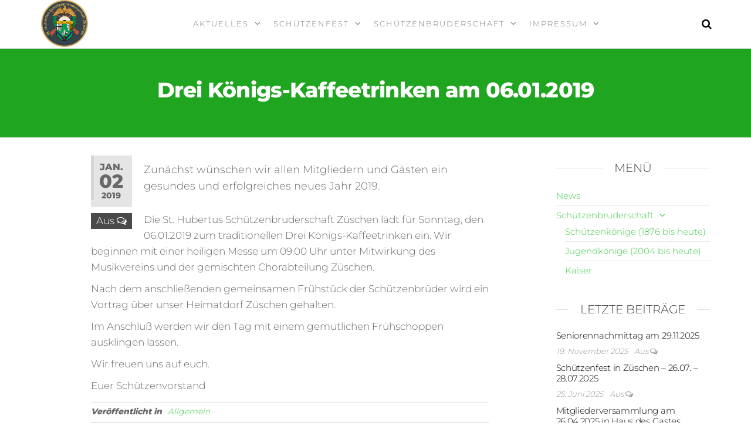

--- FILE ---
content_type: text/html; charset=UTF-8
request_url: https://schuetzenbruderschaft-zueschen.de/index.php/drei-koenigs-kaffeetrinken-am-06-01-2019/
body_size: 11257
content:
<!DOCTYPE html><html class="no-js" lang="de"><head><meta http-equiv="content-type" content="text/html; charset=UTF-8" /><meta http-equiv="X-UA-Compatible" content="IE=edge"><meta name="viewport" content="width=device-width, initial-scale=1"><title>Drei Königs-Kaffeetrinken am 06.01.2019 &#8211; Schützenbruderschaft Züschen</title><meta name='robots' content='max-image-preview:large' /><link rel="alternate" type="application/rss+xml" title="Schützenbruderschaft Züschen &raquo; Feed" href="https://schuetzenbruderschaft-zueschen.de/index.php/feed/" /><link rel="alternate" type="application/rss+xml" title="Schützenbruderschaft Züschen &raquo; Kommentar-Feed" href="https://schuetzenbruderschaft-zueschen.de/index.php/comments/feed/" /> <script defer src="[data-uri]"></script> <link rel='stylesheet' id='cf7ic_style-css' href='https://schuetzenbruderschaft-zueschen.de/wp-content/cache/autoptimize/css/autoptimize_single_600b40b95c28d947a8d2cc21cabb7ce1.css?ver=3.3.7' type='text/css' media='all' /><style id='wp-emoji-styles-inline-css' type='text/css'>img.wp-smiley, img.emoji {
		display: inline !important;
		border: none !important;
		box-shadow: none !important;
		height: 1em !important;
		width: 1em !important;
		margin: 0 0.07em !important;
		vertical-align: -0.1em !important;
		background: none !important;
		padding: 0 !important;
	}</style><link rel='stylesheet' id='wp-block-library-css' href='https://schuetzenbruderschaft-zueschen.de/wp-includes/css/dist/block-library/style.min.css?ver=6.6.4' type='text/css' media='all' /><style id='classic-theme-styles-inline-css' type='text/css'>/*! This file is auto-generated */
.wp-block-button__link{color:#fff;background-color:#32373c;border-radius:9999px;box-shadow:none;text-decoration:none;padding:calc(.667em + 2px) calc(1.333em + 2px);font-size:1.125em}.wp-block-file__button{background:#32373c;color:#fff;text-decoration:none}</style><style id='global-styles-inline-css' type='text/css'>:root{--wp--preset--aspect-ratio--square: 1;--wp--preset--aspect-ratio--4-3: 4/3;--wp--preset--aspect-ratio--3-4: 3/4;--wp--preset--aspect-ratio--3-2: 3/2;--wp--preset--aspect-ratio--2-3: 2/3;--wp--preset--aspect-ratio--16-9: 16/9;--wp--preset--aspect-ratio--9-16: 9/16;--wp--preset--color--black: #000000;--wp--preset--color--cyan-bluish-gray: #abb8c3;--wp--preset--color--white: #ffffff;--wp--preset--color--pale-pink: #f78da7;--wp--preset--color--vivid-red: #cf2e2e;--wp--preset--color--luminous-vivid-orange: #ff6900;--wp--preset--color--luminous-vivid-amber: #fcb900;--wp--preset--color--light-green-cyan: #7bdcb5;--wp--preset--color--vivid-green-cyan: #00d084;--wp--preset--color--pale-cyan-blue: #8ed1fc;--wp--preset--color--vivid-cyan-blue: #0693e3;--wp--preset--color--vivid-purple: #9b51e0;--wp--preset--gradient--vivid-cyan-blue-to-vivid-purple: linear-gradient(135deg,rgba(6,147,227,1) 0%,rgb(155,81,224) 100%);--wp--preset--gradient--light-green-cyan-to-vivid-green-cyan: linear-gradient(135deg,rgb(122,220,180) 0%,rgb(0,208,130) 100%);--wp--preset--gradient--luminous-vivid-amber-to-luminous-vivid-orange: linear-gradient(135deg,rgba(252,185,0,1) 0%,rgba(255,105,0,1) 100%);--wp--preset--gradient--luminous-vivid-orange-to-vivid-red: linear-gradient(135deg,rgba(255,105,0,1) 0%,rgb(207,46,46) 100%);--wp--preset--gradient--very-light-gray-to-cyan-bluish-gray: linear-gradient(135deg,rgb(238,238,238) 0%,rgb(169,184,195) 100%);--wp--preset--gradient--cool-to-warm-spectrum: linear-gradient(135deg,rgb(74,234,220) 0%,rgb(151,120,209) 20%,rgb(207,42,186) 40%,rgb(238,44,130) 60%,rgb(251,105,98) 80%,rgb(254,248,76) 100%);--wp--preset--gradient--blush-light-purple: linear-gradient(135deg,rgb(255,206,236) 0%,rgb(152,150,240) 100%);--wp--preset--gradient--blush-bordeaux: linear-gradient(135deg,rgb(254,205,165) 0%,rgb(254,45,45) 50%,rgb(107,0,62) 100%);--wp--preset--gradient--luminous-dusk: linear-gradient(135deg,rgb(255,203,112) 0%,rgb(199,81,192) 50%,rgb(65,88,208) 100%);--wp--preset--gradient--pale-ocean: linear-gradient(135deg,rgb(255,245,203) 0%,rgb(182,227,212) 50%,rgb(51,167,181) 100%);--wp--preset--gradient--electric-grass: linear-gradient(135deg,rgb(202,248,128) 0%,rgb(113,206,126) 100%);--wp--preset--gradient--midnight: linear-gradient(135deg,rgb(2,3,129) 0%,rgb(40,116,252) 100%);--wp--preset--font-size--small: 13px;--wp--preset--font-size--medium: 20px;--wp--preset--font-size--large: 36px;--wp--preset--font-size--x-large: 42px;--wp--preset--spacing--20: 0.44rem;--wp--preset--spacing--30: 0.67rem;--wp--preset--spacing--40: 1rem;--wp--preset--spacing--50: 1.5rem;--wp--preset--spacing--60: 2.25rem;--wp--preset--spacing--70: 3.38rem;--wp--preset--spacing--80: 5.06rem;--wp--preset--shadow--natural: 6px 6px 9px rgba(0, 0, 0, 0.2);--wp--preset--shadow--deep: 12px 12px 50px rgba(0, 0, 0, 0.4);--wp--preset--shadow--sharp: 6px 6px 0px rgba(0, 0, 0, 0.2);--wp--preset--shadow--outlined: 6px 6px 0px -3px rgba(255, 255, 255, 1), 6px 6px rgba(0, 0, 0, 1);--wp--preset--shadow--crisp: 6px 6px 0px rgba(0, 0, 0, 1);}:where(.is-layout-flex){gap: 0.5em;}:where(.is-layout-grid){gap: 0.5em;}body .is-layout-flex{display: flex;}.is-layout-flex{flex-wrap: wrap;align-items: center;}.is-layout-flex > :is(*, div){margin: 0;}body .is-layout-grid{display: grid;}.is-layout-grid > :is(*, div){margin: 0;}:where(.wp-block-columns.is-layout-flex){gap: 2em;}:where(.wp-block-columns.is-layout-grid){gap: 2em;}:where(.wp-block-post-template.is-layout-flex){gap: 1.25em;}:where(.wp-block-post-template.is-layout-grid){gap: 1.25em;}.has-black-color{color: var(--wp--preset--color--black) !important;}.has-cyan-bluish-gray-color{color: var(--wp--preset--color--cyan-bluish-gray) !important;}.has-white-color{color: var(--wp--preset--color--white) !important;}.has-pale-pink-color{color: var(--wp--preset--color--pale-pink) !important;}.has-vivid-red-color{color: var(--wp--preset--color--vivid-red) !important;}.has-luminous-vivid-orange-color{color: var(--wp--preset--color--luminous-vivid-orange) !important;}.has-luminous-vivid-amber-color{color: var(--wp--preset--color--luminous-vivid-amber) !important;}.has-light-green-cyan-color{color: var(--wp--preset--color--light-green-cyan) !important;}.has-vivid-green-cyan-color{color: var(--wp--preset--color--vivid-green-cyan) !important;}.has-pale-cyan-blue-color{color: var(--wp--preset--color--pale-cyan-blue) !important;}.has-vivid-cyan-blue-color{color: var(--wp--preset--color--vivid-cyan-blue) !important;}.has-vivid-purple-color{color: var(--wp--preset--color--vivid-purple) !important;}.has-black-background-color{background-color: var(--wp--preset--color--black) !important;}.has-cyan-bluish-gray-background-color{background-color: var(--wp--preset--color--cyan-bluish-gray) !important;}.has-white-background-color{background-color: var(--wp--preset--color--white) !important;}.has-pale-pink-background-color{background-color: var(--wp--preset--color--pale-pink) !important;}.has-vivid-red-background-color{background-color: var(--wp--preset--color--vivid-red) !important;}.has-luminous-vivid-orange-background-color{background-color: var(--wp--preset--color--luminous-vivid-orange) !important;}.has-luminous-vivid-amber-background-color{background-color: var(--wp--preset--color--luminous-vivid-amber) !important;}.has-light-green-cyan-background-color{background-color: var(--wp--preset--color--light-green-cyan) !important;}.has-vivid-green-cyan-background-color{background-color: var(--wp--preset--color--vivid-green-cyan) !important;}.has-pale-cyan-blue-background-color{background-color: var(--wp--preset--color--pale-cyan-blue) !important;}.has-vivid-cyan-blue-background-color{background-color: var(--wp--preset--color--vivid-cyan-blue) !important;}.has-vivid-purple-background-color{background-color: var(--wp--preset--color--vivid-purple) !important;}.has-black-border-color{border-color: var(--wp--preset--color--black) !important;}.has-cyan-bluish-gray-border-color{border-color: var(--wp--preset--color--cyan-bluish-gray) !important;}.has-white-border-color{border-color: var(--wp--preset--color--white) !important;}.has-pale-pink-border-color{border-color: var(--wp--preset--color--pale-pink) !important;}.has-vivid-red-border-color{border-color: var(--wp--preset--color--vivid-red) !important;}.has-luminous-vivid-orange-border-color{border-color: var(--wp--preset--color--luminous-vivid-orange) !important;}.has-luminous-vivid-amber-border-color{border-color: var(--wp--preset--color--luminous-vivid-amber) !important;}.has-light-green-cyan-border-color{border-color: var(--wp--preset--color--light-green-cyan) !important;}.has-vivid-green-cyan-border-color{border-color: var(--wp--preset--color--vivid-green-cyan) !important;}.has-pale-cyan-blue-border-color{border-color: var(--wp--preset--color--pale-cyan-blue) !important;}.has-vivid-cyan-blue-border-color{border-color: var(--wp--preset--color--vivid-cyan-blue) !important;}.has-vivid-purple-border-color{border-color: var(--wp--preset--color--vivid-purple) !important;}.has-vivid-cyan-blue-to-vivid-purple-gradient-background{background: var(--wp--preset--gradient--vivid-cyan-blue-to-vivid-purple) !important;}.has-light-green-cyan-to-vivid-green-cyan-gradient-background{background: var(--wp--preset--gradient--light-green-cyan-to-vivid-green-cyan) !important;}.has-luminous-vivid-amber-to-luminous-vivid-orange-gradient-background{background: var(--wp--preset--gradient--luminous-vivid-amber-to-luminous-vivid-orange) !important;}.has-luminous-vivid-orange-to-vivid-red-gradient-background{background: var(--wp--preset--gradient--luminous-vivid-orange-to-vivid-red) !important;}.has-very-light-gray-to-cyan-bluish-gray-gradient-background{background: var(--wp--preset--gradient--very-light-gray-to-cyan-bluish-gray) !important;}.has-cool-to-warm-spectrum-gradient-background{background: var(--wp--preset--gradient--cool-to-warm-spectrum) !important;}.has-blush-light-purple-gradient-background{background: var(--wp--preset--gradient--blush-light-purple) !important;}.has-blush-bordeaux-gradient-background{background: var(--wp--preset--gradient--blush-bordeaux) !important;}.has-luminous-dusk-gradient-background{background: var(--wp--preset--gradient--luminous-dusk) !important;}.has-pale-ocean-gradient-background{background: var(--wp--preset--gradient--pale-ocean) !important;}.has-electric-grass-gradient-background{background: var(--wp--preset--gradient--electric-grass) !important;}.has-midnight-gradient-background{background: var(--wp--preset--gradient--midnight) !important;}.has-small-font-size{font-size: var(--wp--preset--font-size--small) !important;}.has-medium-font-size{font-size: var(--wp--preset--font-size--medium) !important;}.has-large-font-size{font-size: var(--wp--preset--font-size--large) !important;}.has-x-large-font-size{font-size: var(--wp--preset--font-size--x-large) !important;}
:where(.wp-block-post-template.is-layout-flex){gap: 1.25em;}:where(.wp-block-post-template.is-layout-grid){gap: 1.25em;}
:where(.wp-block-columns.is-layout-flex){gap: 2em;}:where(.wp-block-columns.is-layout-grid){gap: 2em;}
:root :where(.wp-block-pullquote){font-size: 1.5em;line-height: 1.6;}</style><link rel='stylesheet' id='contact-form-7-css' href='https://schuetzenbruderschaft-zueschen.de/wp-content/cache/autoptimize/css/autoptimize_single_3fd2afa98866679439097f4ab102fe0a.css?ver=6.0.6' type='text/css' media='all' /><link rel='stylesheet' id='futurio-extra-css' href='https://schuetzenbruderschaft-zueschen.de/wp-content/cache/autoptimize/css/autoptimize_single_2d6c9214f83cef64a7429f029662a19f.css?ver=2.0.11' type='text/css' media='all' /><link rel='stylesheet' id='cmplz-general-css' href='https://schuetzenbruderschaft-zueschen.de/wp-content/plugins/complianz-gdpr/assets/css/cookieblocker.min.css?ver=1750416861' type='text/css' media='all' /><link rel='stylesheet' id='bootstrap-css' href='https://schuetzenbruderschaft-zueschen.de/wp-content/cache/autoptimize/css/autoptimize_single_15b438005129873f522c957d10c22c7b.css?ver=3.3.7' type='text/css' media='all' /><link rel='stylesheet' id='futurio-stylesheet-css' href='https://schuetzenbruderschaft-zueschen.de/wp-content/cache/autoptimize/css/autoptimize_single_3207d081ae8357956e9b265c16274b97.css?ver=1.4.0' type='text/css' media='all' /><style id='futurio-stylesheet-inline-css' type='text/css'>.woocommerce .widget_price_filter .ui-slider .ui-slider-range, .woocommerce .widget_price_filter .ui-slider .ui-slider-handle{background-color:#3fcc46;}a, .author-meta a, .tags-links a, nav.navigation.pagination .nav-links a{color:#3fcc46;}.widget-title:before, nav.navigation.pagination .current:before, .cart-contents span.count{background-color:#3fcc46;}nav.navigation.pagination .current:before{border-color:#3fcc46;}a:active, a:hover, a:focus, .tags-links a:hover{color:#417f26;}.read-more-button a, #searchsubmit, .btn-default, input[type="submit"], input#submit, input#submit:hover, button, a.comment-reply-link, .btn-default:hover, input[type="submit"]:hover, button:hover, a.comment-reply-link:hover{color:#3fcc46;border-color:#3fcc46;}.top-bar-section{background-color:#f4f4f4;color:#515151;}.top-bar-section a{color:#3fcc46;}.top-bar-section a:hover{color:#417f26;}.site-header{background-color:#ffffff;}#site-navigation .navbar-nav > li > a:hover, #site-navigation .dropdown-menu > li > a:hover, #site-navigation .nav > li > a:before{color:#3fcc46;}#site-navigation .nav > li > a:before, #site-navigation .nav > li.active > a:before, #site-navigation .current-page-parent:before{background-color:#3fcc46;}#site-navigation .navbar-nav > li.active > a, #site-navigation .dropdown-menu > .active > a, .home-icon.front_page_on i{color:#ffffff;}#site-navigation .navbar-nav > li.active > a, #site-navigation .dropdown-menu > .active > a, li.home-icon.front_page_on, li.home-icon.front_page_on:before{background-color:#3fcc46;}.footer-credits, .footer-credits-text{background-color:#ffffff;color:#0a0a0a;}.footer-credits a{color:#3fcc46;}.footer-credits a:hover{color:#417f26;}.woocommerce ul.products li.product h3, li.product-category.product h3, .woocommerce ul.products li.product h2.woocommerce-loop-product__title, .woocommerce ul.products li.product h2.woocommerce-loop-category__title{color:#0a0a0a;}.woocommerce ul.products li.product .price{color:#3fcc46;}.woocommerce .star-rating span{color:#3fcc46;}.woocommerce ul.products li.product .button{color:#3fcc46;}.woocommerce ul.products li.product .button:hover{color:#ffffff;background-color:#417f26;}.woocommerce span.onsale, .single .woocommerce .related span.onsale{color:#ffffff;background-color:#3fcc46;}.woocommerce .summary .star-rating span{color:#3fcc46;}.woocommerce div.product .woocommerce-tabs ul.tabs.wc-tabs li.active a{color:#3fcc46;}.woocommerce div.product .woocommerce-tabs ul.tabs.wc-tabs li.active a, .woocommerce div.product .woocommerce-tabs ul.tabs.wc-tabs li:hover a{border-bottom-color:#3fcc46;}.woocommerce div.product .woocommerce-tabs ul.tabs li a{color:#3fcc46;}.single.woocommerce span.onsale{color:#ffffff;background-color:#3fcc46;}.woocommerce #respond input#submit, .woocommerce a.button, #sidebar .widget.widget_shopping_cart a.button, .woocommerce button.button, .woocommerce input.button, .woocommerce #respond input#submit.alt, .woocommerce a.button.alt, .woocommerce button.button.alt, .woocommerce input.button.alt{color:#3fcc46;}.woocommerce #respond input#submit, .woocommerce a.button, .woocommerce button.button, .woocommerce input.button, .woocommerce #respond input#submit.alt, .woocommerce a.button.alt, .woocommerce button.button.alt, .woocommerce input.button.alt{background-color:transparent;}.woocommerce #respond input#submit:hover, .woocommerce a.button:hover, #sidebar .widget.widget_shopping_cart a.button:hover, .woocommerce button.button:hover, .woocommerce input.button:hover, .woocommerce #respond input#submit.alt:hover, .woocommerce a.button.alt:hover, .woocommerce button.button.alt:hover, .woocommerce input.button.alt:hover{color:#ffffff;}.woocommerce #respond input#submit:hover, .woocommerce a.button:hover, .woocommerce button.button:hover, .woocommerce input.button:hover, .woocommerce #respond input#submit.alt:hover, .woocommerce a.button.alt:hover, .woocommerce button.button.alt:hover, .woocommerce input.button.alt:hover{background-color:#417f26;}@media (max-width: 767px){#theme-menu .navbar-nav a:hover{color:#3fcc46!important;}#site-navigation .navbar-nav .active > a{color:#ffffff!important;background-color:#3fcc46!important;}}</style><link rel='stylesheet' id='font-awesome-css' href='https://schuetzenbruderschaft-zueschen.de/wp-content/plugins/elementor/assets/lib/font-awesome/css/font-awesome.min.css?ver=4.7.0' type='text/css' media='all' /><link rel='stylesheet' id='kirki-styles-css' href='https://schuetzenbruderschaft-zueschen.de?action=kirki-styles&#038;ver=4.0' type='text/css' media='all' /> <script defer src="[data-uri]"></script><script type="text/javascript" src="https://schuetzenbruderschaft-zueschen.de/wp-includes/js/jquery/jquery.min.js?ver=3.7.1" id="jquery-core-js"></script> <script defer type="text/javascript" src="https://schuetzenbruderschaft-zueschen.de/wp-includes/js/jquery/jquery-migrate.min.js?ver=3.4.1" id="jquery-migrate-js"></script> <link rel="https://api.w.org/" href="https://schuetzenbruderschaft-zueschen.de/index.php/wp-json/" /><link rel="alternate" title="JSON" type="application/json" href="https://schuetzenbruderschaft-zueschen.de/index.php/wp-json/wp/v2/posts/4369" /><link rel="EditURI" type="application/rsd+xml" title="RSD" href="https://schuetzenbruderschaft-zueschen.de/xmlrpc.php?rsd" /><meta name="generator" content="WordPress 6.6.4" /><link rel="canonical" href="https://schuetzenbruderschaft-zueschen.de/index.php/drei-koenigs-kaffeetrinken-am-06-01-2019/" /><link rel='shortlink' href='https://schuetzenbruderschaft-zueschen.de/?p=4369' /><link rel="alternate" title="oEmbed (JSON)" type="application/json+oembed" href="https://schuetzenbruderschaft-zueschen.de/index.php/wp-json/oembed/1.0/embed?url=https%3A%2F%2Fschuetzenbruderschaft-zueschen.de%2Findex.php%2Fdrei-koenigs-kaffeetrinken-am-06-01-2019%2F" /><link rel="alternate" title="oEmbed (XML)" type="text/xml+oembed" href="https://schuetzenbruderschaft-zueschen.de/index.php/wp-json/oembed/1.0/embed?url=https%3A%2F%2Fschuetzenbruderschaft-zueschen.de%2Findex.php%2Fdrei-koenigs-kaffeetrinken-am-06-01-2019%2F&#038;format=xml" /> <script defer src="[data-uri]"></script> <meta name="generator" content="Elementor 3.24.4; features: additional_custom_breakpoints; settings: css_print_method-external, google_font-enabled, font_display-auto"><style>.e-con.e-parent:nth-of-type(n+4):not(.e-lazyloaded):not(.e-no-lazyload),
				.e-con.e-parent:nth-of-type(n+4):not(.e-lazyloaded):not(.e-no-lazyload) * {
					background-image: none !important;
				}
				@media screen and (max-height: 1024px) {
					.e-con.e-parent:nth-of-type(n+3):not(.e-lazyloaded):not(.e-no-lazyload),
					.e-con.e-parent:nth-of-type(n+3):not(.e-lazyloaded):not(.e-no-lazyload) * {
						background-image: none !important;
					}
				}
				@media screen and (max-height: 640px) {
					.e-con.e-parent:nth-of-type(n+2):not(.e-lazyloaded):not(.e-no-lazyload),
					.e-con.e-parent:nth-of-type(n+2):not(.e-lazyloaded):not(.e-no-lazyload) * {
						background-image: none !important;
					}
				}</style><style type="text/css" id="futurio-header-css">.site-title,
				.site-description {
					position: absolute;
					clip: rect(1px, 1px, 1px, 1px);
				}</style><link rel="icon" href="https://schuetzenbruderschaft-zueschen.de/wp-content/uploads/2025/07/cropped-Logo-frei-32x32.png" sizes="32x32" /><link rel="icon" href="https://schuetzenbruderschaft-zueschen.de/wp-content/uploads/2025/07/cropped-Logo-frei-192x192.png" sizes="192x192" /><link rel="apple-touch-icon" href="https://schuetzenbruderschaft-zueschen.de/wp-content/uploads/2025/07/cropped-Logo-frei-180x180.png" /><meta name="msapplication-TileImage" content="https://schuetzenbruderschaft-zueschen.de/wp-content/uploads/2025/07/cropped-Logo-frei-270x270.png" /></head><body id="blog" class="post-template-default single single-post postid-4369 single-format-standard wp-custom-logo elementor-default elementor-kit-4636"> <a class="skip-link screen-reader-text" href="#site-content">Zum Inhalt springen</a><div class="page-wrap"><div class="main-menu"><nav id="site-navigation" class="navbar navbar-default nav-pos-center"><div class="container"><div class="navbar-header"><div class="site-heading navbar-brand heading-menu" ><div class="site-branding-logo"> <a href="https://schuetzenbruderschaft-zueschen.de/" class="custom-logo-link" rel="home"><img fetchpriority="high" width="512" height="512" src="https://schuetzenbruderschaft-zueschen.de/wp-content/uploads/2025/07/cropped-cropped-Logo-frei.png" class="custom-logo" alt="Schützenbruderschaft Züschen" decoding="async" srcset="https://schuetzenbruderschaft-zueschen.de/wp-content/uploads/2025/07/cropped-cropped-Logo-frei.png 512w, https://schuetzenbruderschaft-zueschen.de/wp-content/uploads/2025/07/cropped-cropped-Logo-frei-300x300.png 300w, https://schuetzenbruderschaft-zueschen.de/wp-content/uploads/2025/07/cropped-cropped-Logo-frei-150x150.png 150w" sizes="(max-width: 512px) 100vw, 512px" /></a></div><div class="site-branding-text"><p class="site-title"><a href="https://schuetzenbruderschaft-zueschen.de/" rel="home">Schützenbruderschaft Züschen</a></p></div></div></div><div class="nav navbar-nav navbar-right icons-menu-right"><div class="top-search-icon"> <i class="fa fa-search"></i><div class="top-search-box"><form role="search" method="get" class="search-form" action="https://schuetzenbruderschaft-zueschen.de/"> <label> <span class="screen-reader-text">Suche nach:</span> <input type="search" class="search-field" placeholder="Suchen …" value="" name="s" /> </label> <input type="submit" class="search-submit" value="Suchen" /></form></div></div></div> <a href="#" id="main-menu-panel" class="open-panel" data-panel="main-menu-panel"> <span></span> <span></span> <span></span><div class="brand-absolute visible-xs">Menü</div> </a><div class="menu-container"><ul id="menu-home-menu" class="nav navbar-nav navbar-center"><li itemscope="itemscope" itemtype="https://www.schema.org/SiteNavigationElement" id="menu-item-4536" class="menu-item menu-item-type-post_type menu-item-object-page current_page_parent menu-item-has-children dropdown menu-item-4536 nav-item"><a title="Aktuelles" href="https://schuetzenbruderschaft-zueschen.de/index.php/blog/" data-toggle="dropdown" aria-haspopup="true" aria-expanded="false" class="dropdown-toggle nav-link" id="menu-item-dropdown-4536">Aktuelles</a><ul class="dropdown-menu" aria-labelledby="menu-item-dropdown-4536" role="menu"><li itemscope="itemscope" itemtype="https://www.schema.org/SiteNavigationElement" id="menu-item-5133" class="menu-item menu-item-type-post_type menu-item-object-page menu-item-5133 nav-item"><a title="Termine" href="https://schuetzenbruderschaft-zueschen.de/index.php/termine/" class="dropdown-item">Termine</a></li></ul></li><li itemscope="itemscope" itemtype="https://www.schema.org/SiteNavigationElement" id="menu-item-5028" class="menu-item menu-item-type-post_type menu-item-object-page menu-item-has-children dropdown menu-item-5028 nav-item"><a title="Schützenfest" href="https://schuetzenbruderschaft-zueschen.de/index.php/schutzenfest/" data-toggle="dropdown" aria-haspopup="true" aria-expanded="false" class="dropdown-toggle nav-link" id="menu-item-dropdown-5028">Schützenfest</a><ul class="dropdown-menu" aria-labelledby="menu-item-dropdown-5028" role="menu"><li itemscope="itemscope" itemtype="https://www.schema.org/SiteNavigationElement" id="menu-item-5037" class="menu-item menu-item-type-post_type menu-item-object-page menu-item-5037 nav-item"><a title="Festfolge 2025" href="https://schuetzenbruderschaft-zueschen.de/index.php/schutzenfest/festfolge/" class="dropdown-item">Festfolge 2025</a></li><li itemscope="itemscope" itemtype="https://www.schema.org/SiteNavigationElement" id="menu-item-5032" class="menu-item menu-item-type-post_type menu-item-object-page menu-item-5032 nav-item"><a title="Festzüge 2025" href="https://schuetzenbruderschaft-zueschen.de/index.php/schutzenfest/festzuege/" class="dropdown-item">Festzüge 2025</a></li><li itemscope="itemscope" itemtype="https://www.schema.org/SiteNavigationElement" id="menu-item-5059" class="menu-item menu-item-type-post_type menu-item-object-page menu-item-5059 nav-item"><a title="Jubilare 2025" href="https://schuetzenbruderschaft-zueschen.de/index.php/schutzenfest/jubilare/" class="dropdown-item">Jubilare 2025</a></li><li itemscope="itemscope" itemtype="https://www.schema.org/SiteNavigationElement" id="menu-item-5029" class="menu-item menu-item-type-post_type menu-item-object-page menu-item-5029 nav-item"><a title="Schützenlied" href="https://schuetzenbruderschaft-zueschen.de/index.php/schutzenfest/schutzenlied/" class="dropdown-item">Schützenlied</a></li></ul></li><li itemscope="itemscope" itemtype="https://www.schema.org/SiteNavigationElement" id="menu-item-4434" class="menu-item menu-item-type-post_type menu-item-object-page menu-item-has-children dropdown menu-item-4434 nav-item"><a title="Schützenbruderschaft" href="https://schuetzenbruderschaft-zueschen.de/index.php/schutzenbruderschaft/" data-toggle="dropdown" aria-haspopup="true" aria-expanded="false" class="dropdown-toggle nav-link" id="menu-item-dropdown-4434">Schützenbruderschaft</a><ul class="dropdown-menu" aria-labelledby="menu-item-dropdown-4434" role="menu"><li itemscope="itemscope" itemtype="https://www.schema.org/SiteNavigationElement" id="menu-item-4435" class="menu-item menu-item-type-post_type menu-item-object-page menu-item-4435 nav-item"><a title="Schützenkönige (1876 bis heute)" href="https://schuetzenbruderschaft-zueschen.de/index.php/schutzenbruderschaft/konige/" class="dropdown-item">Schützenkönige (1876 bis heute)</a></li><li itemscope="itemscope" itemtype="https://www.schema.org/SiteNavigationElement" id="menu-item-4437" class="menu-item menu-item-type-post_type menu-item-object-page menu-item-4437 nav-item"><a title="Jugendkönige (2004 bis heute)" href="https://schuetzenbruderschaft-zueschen.de/index.php/schutzenbruderschaft/jugendkonige-2004-bis-heute/" class="dropdown-item">Jugendkönige (2004 bis heute)</a></li><li itemscope="itemscope" itemtype="https://www.schema.org/SiteNavigationElement" id="menu-item-4436" class="menu-item menu-item-type-post_type menu-item-object-page menu-item-4436 nav-item"><a title="Kaiser" href="https://schuetzenbruderschaft-zueschen.de/index.php/schutzenbruderschaft/kaiser/" class="dropdown-item">Kaiser</a></li></ul></li><li itemscope="itemscope" itemtype="https://www.schema.org/SiteNavigationElement" id="menu-item-4431" class="menu-item menu-item-type-post_type menu-item-object-page menu-item-has-children dropdown menu-item-4431 nav-item"><a title="Impressum" href="https://schuetzenbruderschaft-zueschen.de/index.php/impressum/" data-toggle="dropdown" aria-haspopup="true" aria-expanded="false" class="dropdown-toggle nav-link" id="menu-item-dropdown-4431">Impressum</a><ul class="dropdown-menu" aria-labelledby="menu-item-dropdown-4431" role="menu"><li itemscope="itemscope" itemtype="https://www.schema.org/SiteNavigationElement" id="menu-item-4430" class="menu-item menu-item-type-post_type menu-item-object-page menu-item-4430 nav-item"><a title="Datenschutz" href="https://schuetzenbruderschaft-zueschen.de/index.php/datenschutz/" class="dropdown-item">Datenschutz</a></li></ul></li></ul></div></div></nav></div><div id="site-content"></div><div class="full-head-img container-fluid"><h1 class="single-title container text-center"> Drei Königs-Kaffeetrinken am 06.01.2019</h1></div><div class="container main-container" role="main"><div class="page-area"><div class="row"><article class="col-md-9 "><div class="post-4369 post type-post status-publish format-standard hentry category-allgemein"><div class="futurio-content single-content"><div class="single-entry-summary"><div class="content-date-comments"><div class="date-meta"> <span class="posted-date-month"> Jan. </span> <span class="posted-date-day"> 02 </span> <span class="posted-date-year"> 2019 </span></div><div class="comments-meta comments-off"> Aus <i class="fa fa-comments-o"></i></div></div><blockquote><p>Zunächst wünschen wir allen Mitgliedern und Gästen ein gesundes und erfolgreiches neues Jahr 2019.</p></blockquote><p>Die St. Hubertus Schützenbruderschaft Züschen lädt für Sonntag, den 06.01.2019 zum traditionellen Drei Königs-Kaffeetrinken ein. Wir beginnen mit einer heiligen Messe um 09.00 Uhr unter Mitwirkung des Musikvereins und der gemischten Chorabteilung Züschen.</p><p>Nach dem anschließenden gemeinsamen Frühstück der Schützenbrüder wird ein Vortrag über unser Heimatdorf Züschen gehalten.</p><p>Im Anschluß werden wir den Tag mit einem gemütlichen Frühschoppen ausklingen lassen.</p><p>Wir freuen uns auf euch.</p><p>Euer Schützenvorstand</p></div><div class="entry-footer"><div class="cat-links"><span class="space-right">Veröffentlicht in</span><a href="https://schuetzenbruderschaft-zueschen.de/index.php/category/allgemein/">Allgemein</a></div></div><nav class="navigation post-navigation" aria-label="Beiträge"><h2 class="screen-reader-text">Beitrags-Navigation</h2><div class="nav-links"><div class="nav-previous"><a href="https://schuetzenbruderschaft-zueschen.de/index.php/fabian-kleinsorge-und-kerstin-reuter-sind-neues-schuetzenkoenigspaar/" rel="prev"><span class="screen-reader-text">Vorheriger Beitrag</span><span aria-hidden="true" class="nav-subtitle">Zurück</span> <span class="nav-title"><span class="nav-title-icon-wrapper"><i class="fa fa-angle-double-left" aria-hidden="true"></i></span>Fabian Kleinsorge und Kerstin Reuter sind neues Schützenkönigspaar</span></a></div><div class="nav-next"><a href="https://schuetzenbruderschaft-zueschen.de/index.php/mitgliederversammlung-am-samstag-den-27-04-2019/" rel="next"><span class="screen-reader-text">Nächster Beitrag</span><span aria-hidden="true" class="nav-subtitle">Weiter</span> <span class="nav-title">Mitgliederversammlung am Samstag, den 27.04.2019<span class="nav-title-icon-wrapper"><i class="fa fa-angle-double-right" aria-hidden="true"></i></span></span></a></div></div></nav><div class="single-footer"><div id="comments" class="comments-template"></div></div></div></div></article><aside id="sidebar" class="col-md-3 "><div id="nav_menu-4" class="widget widget_nav_menu"><div class="widget-title"><h3>Menü</h3></div><div class="menu-sidebar-container"><ul id="menu-sidebar" class="menu"><li id="menu-item-4403" class="menu-item menu-item-type-post_type menu-item-object-page current_page_parent menu-item-4403"><a href="https://schuetzenbruderschaft-zueschen.de/index.php/blog/">News</a></li><li id="menu-item-4529" class="menu-item menu-item-type-post_type menu-item-object-page menu-item-has-children menu-item-4529"><a href="https://schuetzenbruderschaft-zueschen.de/index.php/schutzenbruderschaft/">Schützenbruderschaft</a><ul class="sub-menu"><li id="menu-item-4532" class="menu-item menu-item-type-post_type menu-item-object-page menu-item-4532"><a href="https://schuetzenbruderschaft-zueschen.de/index.php/schutzenbruderschaft/konige/">Schützenkönige (1876 bis heute)</a></li><li id="menu-item-4531" class="menu-item menu-item-type-post_type menu-item-object-page menu-item-4531"><a href="https://schuetzenbruderschaft-zueschen.de/index.php/schutzenbruderschaft/jugendkonige-2004-bis-heute/">Jugendkönige (2004 bis heute)</a></li><li id="menu-item-4530" class="menu-item menu-item-type-post_type menu-item-object-page menu-item-4530"><a href="https://schuetzenbruderschaft-zueschen.de/index.php/schutzenbruderschaft/kaiser/">Kaiser</a></li></ul></li></ul></div></div><div id="futurio-extra-extended-recent-posts-1" class="widget extended-recent-posts"><div class="recent-news-section"><div class="widget-title"><h3>Letzte Beiträge</h3></div><div class="news-item layout-two"><div class="news-text-wrap"><h2> <a href="https://schuetzenbruderschaft-zueschen.de/index.php/seniorennachmittag-am-29-11-2025/"> Seniorennachmittag am 29.11.2025 </a></h2> <span class="extra-posted-date"> 19. November 2025 </span> <span class="extra-comments-meta"> Aus <i class="fa fa-comments-o"></i> </span></div></div><div class="news-item layout-two"><div class="news-text-wrap"><h2> <a href="https://schuetzenbruderschaft-zueschen.de/index.php/schuetzenfest-in-zueschen-26-07-28-07-2025/"> Schützenfest in Züschen &#8211; 26.07. &#8211; 28.07.2025 </a></h2> <span class="extra-posted-date"> 25. Juni 2025 </span> <span class="extra-comments-meta"> Aus <i class="fa fa-comments-o"></i> </span></div></div><div class="news-item layout-two"><div class="news-text-wrap"><h2> <a href="https://schuetzenbruderschaft-zueschen.de/index.php/mitgliederversammlung-am-26-04-2025-in-haus-des-gastes/"> Mitgliederversammlung am 26.04.2025 in Haus des Gastes </a></h2> <span class="extra-posted-date"> 25. März 2025 </span> <span class="extra-comments-meta"> Aus <i class="fa fa-comments-o"></i> </span></div></div><div class="news-item layout-two"><div class="news-text-wrap"><h2> <a href="https://schuetzenbruderschaft-zueschen.de/index.php/dreikoenigskaffeetrinken-in-der-schuetzenhalle/"> Dreikönigskaffeetrinken in der Schützenhalle </a></h2> <span class="extra-posted-date"> 3. Januar 2025 </span> <span class="extra-comments-meta"> Aus <i class="fa fa-comments-o"></i> </span></div></div></div></div><div id="linkcat-2" class="widget widget_links"><div class="widget-title"><h3>Links</h3></div><ul class='xoxo blogroll'><li><a href="http://www.kreisschuetzenbund-brilon.de" rel="noopener" target="_blank">Kreisschützenbund Brilon</a></li><li><a href="https://musikzugmedebach.de/" rel="noopener" target="_blank">Musikzug Medebach</a></li><li><a href="http://www.tk-winterberg.de/" rel="noopener" target="_blank">Tambourkorps Winterberg</a></li><li><a href="http://www.vereins-kaufhaus.de/" title="Vereinskaufhaus Schnorbus">Vereinskaufhaus Schnorbus</a></li></ul></div><div id="linkcat-5" class="widget widget_links"><div class="widget-title"><h3>Züschen</h3></div><ul class='xoxo blogroll'><li><a href="http://www.musikverein-zueschen.de" rel="noopener" target="_blank">Musikverein Züschen</a></li><li><a href="http://www.zueschen-spielmannszug.de" rel="noopener" target="_blank">Spielmannszug Züschen</a></li><li><a href="http://www.zueschen.de" rel="noopener" target="_blank">Züschen</a></li></ul></div></aside></div></div></div><footer id="colophon" class="elementor-footer-credits"></footer></div> <script defer src="[data-uri]"></script> <script type="text/javascript" src="https://schuetzenbruderschaft-zueschen.de/wp-includes/js/dist/hooks.min.js?ver=2810c76e705dd1a53b18" id="wp-hooks-js"></script> <script type="text/javascript" src="https://schuetzenbruderschaft-zueschen.de/wp-includes/js/dist/i18n.min.js?ver=5e580eb46a90c2b997e6" id="wp-i18n-js"></script> <script defer id="wp-i18n-js-after" src="[data-uri]"></script> <script defer type="text/javascript" src="https://schuetzenbruderschaft-zueschen.de/wp-content/cache/autoptimize/js/autoptimize_single_96e7dc3f0e8559e4a3f3ca40b17ab9c3.js?ver=6.0.6" id="swv-js"></script> <script defer id="contact-form-7-js-translations" src="[data-uri]"></script> <script defer id="contact-form-7-js-before" src="[data-uri]"></script> <script defer type="text/javascript" src="https://schuetzenbruderschaft-zueschen.de/wp-content/cache/autoptimize/js/autoptimize_single_2912c657d0592cc532dff73d0d2ce7bb.js?ver=6.0.6" id="contact-form-7-js"></script> <script defer type="text/javascript" src="https://schuetzenbruderschaft-zueschen.de/wp-content/plugins/futurio-extra/assets/js/futurio-extra.js?ver=2.0.11" id="futurio-extra-js-js"></script> <script defer type="text/javascript" src="https://schuetzenbruderschaft-zueschen.de/wp-content/themes/futurio/js/bootstrap.min.js?ver=3.3.7" id="bootstrap-js"></script> <script defer type="text/javascript" src="https://schuetzenbruderschaft-zueschen.de/wp-content/cache/autoptimize/js/autoptimize_single_937764e97b3281ee60da964a91cc47be.js?ver=1.4.0" id="futurio-theme-js-js"></script> <script defer src="[data-uri]"></script> </body></html>

--- FILE ---
content_type: text/css
request_url: https://schuetzenbruderschaft-zueschen.de/wp-content/cache/autoptimize/css/autoptimize_single_2d6c9214f83cef64a7429f029662a19f.css?ver=2.0.11
body_size: 2770
content:
a,a:hover,a:focus{text-decoration:none;-webkit-transition:all .3s ease;-moz-transition:all .3s ease;-ms-transition:all .3s ease;-o-transition:all .3s ease;transition:all .3s ease}.futurio-elementor-menu #site-navigation{border-bottom:none}.futurio-elementor-menu #site-navigation.shrink{min-height:60px;position:relative;width:auto;z-index:9;top:auto}.futurio-elementor-menu .shrink .navbar-nav>li>a{padding-top:30px;padding-bottom:30px;max-height:80px}#loader-wrapper{position:fixed;top:0;left:0;width:100%;height:100%;z-index:9999;overflow:hidden}#loader{display:block;position:relative;left:50%;top:50%;width:150px;height:150px;margin:-75px 0 0 -75px;border-radius:50%;border:3px solid transparent;border-top-color:#16a085;-webkit-animation:spin 1.7s linear infinite;-ms-animation:spin 1.7s linear infinite;animation:spin 1.7s linear infinite;z-index:1001}#loader:before{content:"";position:absolute;top:5px;left:5px;right:5px;bottom:5px;border-radius:50%;border:3px solid transparent;border-top-color:#e74c3c;-webkit-animation:spin-reverse .6s linear infinite;-ms-animation:spin-reverse .6s linear infinite;animation:spin-reverse .6s linear infinite}#loader:after{content:"";position:absolute;top:15px;left:15px;right:15px;bottom:15px;border-radius:50%;border:3px solid transparent;border-top-color:#f9c922;-webkit-animation:spin 1s linear infinite;-ms-animation:spin 1s linear infinite;animation:spin 1s linear infinite}@-webkit-keyframes spin{0%{-webkit-transform:rotate(0deg)}100%{-webkit-transform:rotate(360deg)}}@keyframes spin{0%{-webkit-transform:rotate(0deg);transform:rotate(0deg)}100%{-webkit-transform:rotate(360deg);transform:rotate(360deg)}}@-webkit-keyframes spin-reverse{0%{-webkit-transform:rotate(0deg)}100%{-webkit-transform:rotate(-360deg)}}@keyframes spin-reverse{0%{-webkit-transform:rotate(0deg);transform:rotate(0deg)}100%{-webkit-transform:rotate(-360deg);transform:rotate(-360deg)}}#loader-wrapper .loader-section{position:fixed;top:0;width:51%;height:100%;background:#222;z-index:50}#loader-wrapper .loader-section.section-left{left:0}#loader-wrapper .loader-section.section-right{right:0}.loaded #loader-wrapper .loader-section.section-left{-ms-transform:translateX(-100%);-webkit-transform:translateX(-100%);transform:translateX(-100%);transition:all .4s .3s cubic-bezier(.645,.045,.355,1);-ms-transition:all .4s .3s cubic-bezier(.645,.045,.355,1)}.loaded #loader-wrapper .loader-section.section-right{-ms-transform:translateX(100%);-webkit-transform:translateX(100%);transform:translateX(100%);transition:all .4s .3s cubic-bezier(.645,.045,.355,1);-ms-transition:all .4s .3s cubic-bezier(.645,.045,.355,1)}.loaded #loader{opacity:0;transition:all .2s ease-out;-ms-transition:all .2s ease-out}.loaded #loader-wrapper{visibility:hidden;-webkit-transform:translateY(-100%);-ms-transform:translateY(-100%);transform:translateY(-100%);transition:all .2s 1s ease-out;-ms-transition:all .2s 1s ease-out}.no-js #loader-wrapper{display:none !important}.archive-product-categories{opacity:.7;font-size:80%;margin-bottom:5px}.archive-product-categories a{margin-left:5px}.f-posts-shortcode{display:block;overflow:hidden}.f-posts-shortcode article{clear:none;margin-bottom:20px}.page-builders .f-posts-shortcode article{padding-left:15px;padding-right:15px}.f-posts-shortcode .col-md-6:nth-child(2n+1),.f-posts-shortcode .col-md-4:nth-child(3n+1),.f-posts-shortcode .col-md-3:nth-child(4n+1),.f-posts-shortcode .col-md-2:nth-child(6n+1){clear:left}.f-posts-shortcode .f-line{border:1px solid;width:50px;margin:0 auto;margin-top:15px;margin-bottom:15px}.news-item.layout-two{clear:both;margin-bottom:8px}.news-item.layout-two .news-thumb{float:left;max-width:80px;margin-right:10px;margin-bottom:8px}.news-item.layout-two h2,.news-item.layout-two h2 a{font-size:15px;line-height:18px}.extra-posted-date,.extra-comments-meta{opacity:.7;padding-right:8px;font-size:13px;font-weight:300;font-style:italic}span.extra-comments-meta a{padding-right:3px}.futuriowp-social-icons{display:inline-block;width:100%;list-style:none;margin:0;padding:0}.futuriowp-social-icons.rotate a:hover{transform:rotate(360deg)}.futuriowp-social-icons.zoomout a:hover{transform:scale(.8)}.futuriowp-social-icons.float a:hover{transform:translateY(-3px)}.futuriowp-social-icons li{display:inline-block;margin:3px;padding:0}.futuriowp-social-icons li a{display:block;padding:0;text-align:center}.futuriowp-social-icons.style-light li a,.futuriowp-social-icons.style-dark li a,.futuriowp-social-icons.style-colored li a{width:55px;height:55px;line-height:55px;font-size:16px;border-radius:2px}.futuriowp-social-icons.style-light li a{color:#bbb;border:1px solid #e9e9e9}.futuriowp-social-icons.style-light li.futuriowp-twitter a:hover{color:#46d4fe !important;border-color:#46d4fe !important}.futuriowp-social-icons.style-light li.futuriowp-facebook a:hover{color:#37589b !important;border-color:#37589b !important}.futuriowp-social-icons.style-light li.futuriowp-google-plus a:hover{color:#de5a49 !important;border-color:#de5a49 !important}.futuriowp-social-icons.style-light li.futuriowp-pinterest a:hover{color:#cb2027 !important;border-color:#cb2027 !important}.futuriowp-social-icons.style-light li.futuriowp-dribbble a:hover{color:#ea4c89 !important;border-color:#ea4c89 !important}.futuriowp-social-icons.style-light li.futuriowp-vk a:hover{color:#597ba5 !important;border-color:#597ba5 !important}.futuriowp-social-icons.style-light li.futuriowp-instagram a:hover{color:#3f729b !important;border-color:#3f729b !important}.futuriowp-social-icons.style-light li.futuriowp-linkedin a:hover{color:#39c !important;border-color:#39c !important}.futuriowp-social-icons.style-light li.futuriowp-tumblr a:hover{color:#2c4762 !important;border-color:#2c4762 !important}.futuriowp-social-icons.style-light li.futuriowp-github a:hover{color:#60b044 !important;border-color:#60b044 !important}.futuriowp-social-icons.style-light li.futuriowp-flickr a:hover{color:#fa4086 !important;border-color:#fa4086 !important}.futuriowp-social-icons.style-light li.futuriowp-skype a:hover{color:#00aff0 !important;border-color:#00aff0 !important}.futuriowp-social-icons.style-light li.futuriowp-trello a:hover{color:#0079bf !important;border-color:#0079bf !important}.futuriowp-social-icons.style-light li.futuriowp-foursquare a:hover{color:#2d5be3 !important;border-color:#2d5be3 !important}.futuriowp-social-icons.style-light li.futuriowp-youtube a:hover{color:#c4302b !important;border-color:#c4302b !important}.futuriowp-social-icons.style-light li.futuriowp-vimeo a:hover{color:#1ab7ea !important;border-color:#1ab7ea !important}.futuriowp-social-icons.style-light li.futuriowp-vine a:hover{color:#00bf8f !important;border-color:#00bf8f !important}.futuriowp-social-icons.style-light li.futuriowp-xing a:hover{color:#006464 !important;border-color:#006464 !important}.futuriowp-social-icons.style-light li.futuriowp-yelp a:hover{color:#c41200 !important;border-color:#c41200 !important}.futuriowp-social-icons.style-light li.futuriowp-tripadvisor a:hover{color:#589442 !important;border-color:#589442 !important}.futuriowp-social-icons.style-light li.futuriowp-rss a:hover{color:#ff7900 !important;border-color:#ff7900 !important}.futuriowp-social-icons.style-light li.futuriowp-email a:hover{color:#13aff0 !important;border-color:#13aff0 !important}.futuriowp-social-icons.style-dark li a{color:#333;border:1px solid #333}.futuriowp-social-icons.style-dark li.futuriowp-twitter a:hover{color:#46d4fe !important;border-color:#46d4fe !important}.futuriowp-social-icons.style-dark li.futuriowp-facebook a:hover{color:#37589b !important;border-color:#37589b !important}.futuriowp-social-icons.style-dark li.futuriowp-google-plus a:hover{color:#de5a49 !important;border-color:#de5a49 !important}.futuriowp-social-icons.style-dark li.futuriowp-pinterest a:hover{color:#cb2027 !important;border-color:#cb2027 !important}.futuriowp-social-icons.style-dark li.futuriowp-dribbble a:hover{color:#ea4c89 !important;border-color:#ea4c89 !important}.futuriowp-social-icons.style-dark li.futuriowp-vk a:hover{color:#597ba5 !important;border-color:#597ba5 !important}.futuriowp-social-icons.style-dark li.futuriowp-instagram a:hover{color:#3f729b !important;border-color:#3f729b !important}.futuriowp-social-icons.style-dark li.futuriowp-linkedin a:hover{color:#39c !important;border-color:#39c !important}.futuriowp-social-icons.style-dark li.futuriowp-tumblr a:hover{color:#2c4762 !important;border-color:#2c4762 !important}.futuriowp-social-icons.style-dark li.futuriowp-github a:hover{color:#60b044 !important;border-color:#60b044 !important}.futuriowp-social-icons.style-dark li.futuriowp-flickr a:hover{color:#fa4086 !important;border-color:#fa4086 !important}.futuriowp-social-icons.style-dark li.futuriowp-skype a:hover{color:#00aff0 !important;border-color:#00aff0 !important}.futuriowp-social-icons.style-dark li.futuriowp-trello a:hover{color:#0079bf !important;border-color:#0079bf !important}.futuriowp-social-icons.style-dark li.futuriowp-foursquare a:hover{color:#2d5be3 !important;border-color:#2d5be3 !important}.futuriowp-social-icons.style-dark li.futuriowp-youtube a:hover{color:#c4302b !important;border-color:#c4302b !important}.futuriowp-social-icons.style-dark li.futuriowp-vimeo a:hover{color:#1ab7ea !important;border-color:#1ab7ea !important}.futuriowp-social-icons.style-dark li.futuriowp-vine a:hover{color:#00bf8f !important;border-color:#00bf8f !important}.futuriowp-social-icons.style-dark li.futuriowp-xing a:hover{color:#006464 !important;border-color:#006464 !important}.futuriowp-social-icons.style-dark li.futuriowp-yelp a:hover{color:#c41200 !important;border-color:#c41200 !important}.futuriowp-social-icons.style-dark li.futuriowp-tripadvisor a:hover{color:#589442 !important;border-color:#589442 !important}.futuriowp-social-icons.style-dark li.futuriowp-rss a:hover{color:#ff7900 !important;border-color:#ff7900 !important}.futuriowp-social-icons.style-dark li.futuriowp-email a:hover{color:#13aff0 !important;border-color:#13aff0 !important}.futuriowp-social-icons.style-colored li a{color:#fff}.futuriowp-social-icons.style-colored li a:hover{color:#fff}.futuriowp-social-icons.style-colored li.futuriowp-twitter a{background-color:#46d4fe}.futuriowp-social-icons.style-colored li.futuriowp-twitter a:hover{background-color:#39b4d8}.futuriowp-social-icons.style-colored li.futuriowp-facebook a{background-color:#37589b}.futuriowp-social-icons.style-colored li.futuriowp-facebook a:hover{background-color:#2d477c}.futuriowp-social-icons.style-colored li.futuriowp-google-plus a{background-color:#de5a49}.futuriowp-social-icons.style-colored li.futuriowp-google-plus a:hover{background-color:#bb4c3e}.futuriowp-social-icons.style-colored li.futuriowp-pinterest a{background-color:#cb2027}.futuriowp-social-icons.style-colored li.futuriowp-pinterest a:hover{background-color:#a91d23}.futuriowp-social-icons.style-colored li.futuriowp-dribbble a{background-color:#ea4c89}.futuriowp-social-icons.style-colored li.futuriowp-dribbble a:hover{background-color:#c64174}.futuriowp-social-icons.style-colored li.futuriowp-vk a{background-color:#597ba5}.futuriowp-social-icons.style-colored li.futuriowp-vk a:hover{background-color:#486384}.futuriowp-social-icons.style-colored li.futuriowp-instagram a{background-color:#3f729b}.futuriowp-social-icons.style-colored li.futuriowp-instagram a:hover{background-color:#315a7c}.futuriowp-social-icons.style-colored li.futuriowp-linkedin a{background-color:#39c}.futuriowp-social-icons.style-colored li.futuriowp-linkedin a:hover{background-color:#2678a1}.futuriowp-social-icons.style-colored li.futuriowp-tumblr a{background-color:#2c4762}.futuriowp-social-icons.style-colored li.futuriowp-tumblr a:hover{background-color:#1d3042}.futuriowp-social-icons.style-colored li.futuriowp-github a{background-color:#60b044}.futuriowp-social-icons.style-colored li.futuriowp-github a:hover{background-color:#4f9237}.futuriowp-social-icons.style-colored li.futuriowp-flickr a{background-color:#fa4086}.futuriowp-social-icons.style-colored li.futuriowp-flickr a:hover{background-color:#c63169}.futuriowp-social-icons.style-colored li.futuriowp-skype a{background-color:#00aff0}.futuriowp-social-icons.style-colored li.futuriowp-skype a:hover{background-color:#0291c6}.futuriowp-social-icons.style-colored li.futuriowp-trello a{background-color:#0079bf}.futuriowp-social-icons.style-colored li.futuriowp-trello a:hover{background-color:#0079bf}.futuriowp-social-icons.style-colored li.futuriowp-foursquare a{background-color:#2d5be3}.futuriowp-social-icons.style-colored li.futuriowp-foursquare a:hover{background-color:#2d5be3}.futuriowp-social-icons.style-colored li.futuriowp-youtube a{background-color:#c4302b}.futuriowp-social-icons.style-colored li.futuriowp-youtube a:hover{background-color:#982420}.futuriowp-social-icons.style-colored li.futuriowp-vimeo a{background-color:#1ab7ea}.futuriowp-social-icons.style-colored li.futuriowp-vimeo a:hover{background-color:#1494bd}.futuriowp-social-icons.style-colored li.futuriowp-vine a{background-color:#00bf8f}.futuriowp-social-icons.style-colored li.futuriowp-vine a:hover{background-color:#01906c}.futuriowp-social-icons.style-colored li.futuriowp-xing a{background-color:#006464}.futuriowp-social-icons.style-colored li.futuriowp-xing a:hover{background-color:#014646}.futuriowp-social-icons.style-colored li.futuriowp-yelp a{background-color:#c41200}.futuriowp-social-icons.style-colored li.futuriowp-yelp a:hover{background-color:#940f01}.futuriowp-social-icons.style-colored li.futuriowp-tripadvisor a{background-color:#589442}.futuriowp-social-icons.style-colored li.futuriowp-tripadvisor a:hover{background-color:#426f32}.futuriowp-social-icons.style-colored li.futuriowp-rss a{background-color:#ff7900}.futuriowp-social-icons.style-colored li.futuriowp-rss a:hover{background-color:#d46603}.futuriowp-social-icons.style-colored li.futuriowp-email a{background-color:#13aff0}.futuriowp-social-icons.style-colored li.futuriowp-email a:hover{background-color:#0f8dc2}.futuriowp-social-icons.style-simple li{margin:0 6px}.futuriowp-social-icons.style-simple li a{font-size:16px}.futuriowp-about-me{position:relative;text-align:center}.futuriowp-about-me .futuriowp-about-me-avatar,.futuriowp-about-me .futuriowp-about-me-social{margin-top:20px}.futuriowp-about-me .futuriowp-about-me-avatar img{position:relative;border-radius:50%}.futuriowp-about-me .futuriowp-about-me-name{display:block;font-size:13px;font-weight:600;margin:16px 0 10px;text-transform:uppercase;clear:none}.futuriowp-about-me .futuriowp-about-me-social li{display:inline-block;margin-left:6px}.futuriowp-about-me .futuriowp-about-me-social li:first-child{margin-left:0}.futuriowp-about-me .futuriowp-about-me-social li a{display:inline-block;font-size:14px;text-align:center;width:40px;height:40px;line-height:40px;border-radius:50%}.futuriowp-about-me .futuriowp-about-me-social.style-color li a,.futuriowp-about-me .futuriowp-about-me-social.style-color li a:hover{color:#fff}.futuriowp-about-me .futuriowp-about-me-social.style-color li.facebook a{background-color:#37589b}.futuriowp-about-me .futuriowp-about-me-social.style-color li.facebook a:hover{background-color:#4e7ddd}.futuriowp-about-me .futuriowp-about-me-social.style-color li.twitter a{background-color:#46d4fe}.futuriowp-about-me .futuriowp-about-me-social.style-color li.twitter a:hover{background-color:#7ee1fe}.futuriowp-about-me .futuriowp-about-me-social.style-color li.google-plus a{background-color:#de5a49}.futuriowp-about-me .futuriowp-about-me-social.style-color li.google-plus a:hover{background-color:#fc7a69}.futuriowp-about-me .futuriowp-about-me-social.style-color li.instagram a{background-color:#5996c7}.futuriowp-about-me .futuriowp-about-me-social.style-color li.instagram a:hover{background-color:#69b4f0}.futuriowp-about-me .futuriowp-about-me-social.style-color li.linkedin a{background-color:#419cca}.futuriowp-about-me .futuriowp-about-me-social.style-color li.linkedin a:hover{background-color:#52c3fc}.futuriowp-about-me .futuriowp-about-me-social.style-color li.pinterest a{background-color:#cb2027}.futuriowp-about-me .futuriowp-about-me-social.style-color li.pinterest a:hover{background-color:#f7555c}.futuriowp-about-me .futuriowp-about-me-social.style-color li.youtube a{background-color:#dd4646}.futuriowp-about-me .futuriowp-about-me-social.style-color li.youtube a:hover{background-color:#ff6262}.futuriowp-about-me .futuriowp-about-me-social.style-light li a{color:#aaa;border:1px solid #e9e9e9}.futuriowp-about-me .futuriowp-about-me-social.style-dark li a{color:#929292;border:1px solid #555}.futuriowp-about-me .futuriowp-about-me-social.style-light li.facebook a:hover,.futuriowp-about-me .futuriowp-about-me-social.style-dark li.facebook a:hover{color:#37589b;border-color:#37589b}.futuriowp-about-me .futuriowp-about-me-social.style-light li.twitter a:hover,.futuriowp-about-me .futuriowp-about-me-social.style-dark li.twitter a:hover{color:#46d4fe;border-color:#46d4fe}.futuriowp-about-me .futuriowp-about-me-social.style-light li.google-plus a:hover,.futuriowp-about-me .futuriowp-about-me-social.style-dark li.google-plus a:hover{color:#de5a49;border-color:#de5a49}.futuriowp-about-me .futuriowp-about-me-social.style-light li.instagram a:hover,.futuriowp-about-me .futuriowp-about-me-social.style-dark li.instagram a:hover{color:#5996c7;border-color:#5996c7}.futuriowp-about-me .futuriowp-about-me-social.style-light li.linkedin a:hover,.futuriowp-about-me .futuriowp-about-me-social.style-dark li.linkedin a:hover{color:#419cca;border-color:#419cca}.futuriowp-about-me .futuriowp-about-me-social.style-light li.pinterest a:hover,.futuriowp-about-me .futuriowp-about-me-social.style-dark li.pinterest a:hover{color:#cb2027;border-color:#cb2027}.futuriowp-about-me .futuriowp-about-me-social.style-light li.youtube a:hover,.futuriowp-about-me .futuriowp-about-me-social.style-dark li.youtube a:hover{color:#dd4646;border-color:#dd4646}.widget ul.futuriowp-social-icons li,.widget ul.futuriowp-about-me-social li{border-bottom:none;padding:0;margin:3px}#product-nav{margin:30px 0 50px;position:relative;width:100%;display:inline-block}.ie9 #product-nav{padding-bottom:50px}#product-nav span.prev-label,#product-nav span.next-label{position:absolute;top:-12px}.ie9 #product-nav span.prev-label,.ie9 #product-nav span.next-label{top:10px}#product-nav span.prev-label{left:60px}#product-nav span.next-label{right:60px}#product-nav>a{overflow:hidden;width:30px;height:48px;-webkit-transition:width .4s,background-color .4s;transition:width .4s,background-color .4s;-webkit-transition-timing-function:cubic-bezier(.7,0,.3,1);transition-timing-function:cubic-bezier(.7,0,.3,1);position:absolute;display:block;outline:none;text-align:left;z-index:9;-webkit-transform:translateY(-50%);transform:translateY(-50%);border:1px solid;background:#fff}#product-nav>a[rel=prev]{left:10px}#product-nav>a[rel=next]{right:10px}#product-nav>a:hover{width:240px}#product-nav span.fa{position:absolute;z-index:100;padding:17px 5px 15px 0;width:30px;text-align:center}#product-nav>a[rel=next] span.fa{right:0;padding:17px 0 15px 1px}#product-nav div.prev-product,#product-nav div.next-product{position:absolute;top:0;width:240px;height:48px}#product-nav div.next-product{right:0}#product-nav div.prev-product h5,#product-nav div.next-product h5{position:relative;margin:0;line-height:48px;text-align:right;padding:0 55px 0 25px;text-transform:uppercase}#product-nav div.next-product h5{text-align:left;padding:0 25px 0 55px}#product-nav div.prev-product img.attachment-shop_thumbnail,#product-nav div.next-product img.attachment-shop_thumbnail{position:absolute;top:0;height:45px;width:auto;right:7px;padding:2px 0}#product-nav div.next-product img.attachment-shop_thumbnail{left:7px}.elementor-image .news-thumb img{width:auto}.futurio-elementor-categories a,.futurio-elementor-feed-title{display:inline-block;vertical-align:middle}.futurio-elementor-icon.elementor-align-icon-left{float:left;margin-right:5px}.futurio-elementor-icon.elementor-align-icon-right{float:right;margin-left:5px}.futuriowp-social-icons .fa,.futuriowp-about-me-social .fa{font-family:"fontawesome"}#site-navigation .nav>li>a:after{background-color:transparent !important}